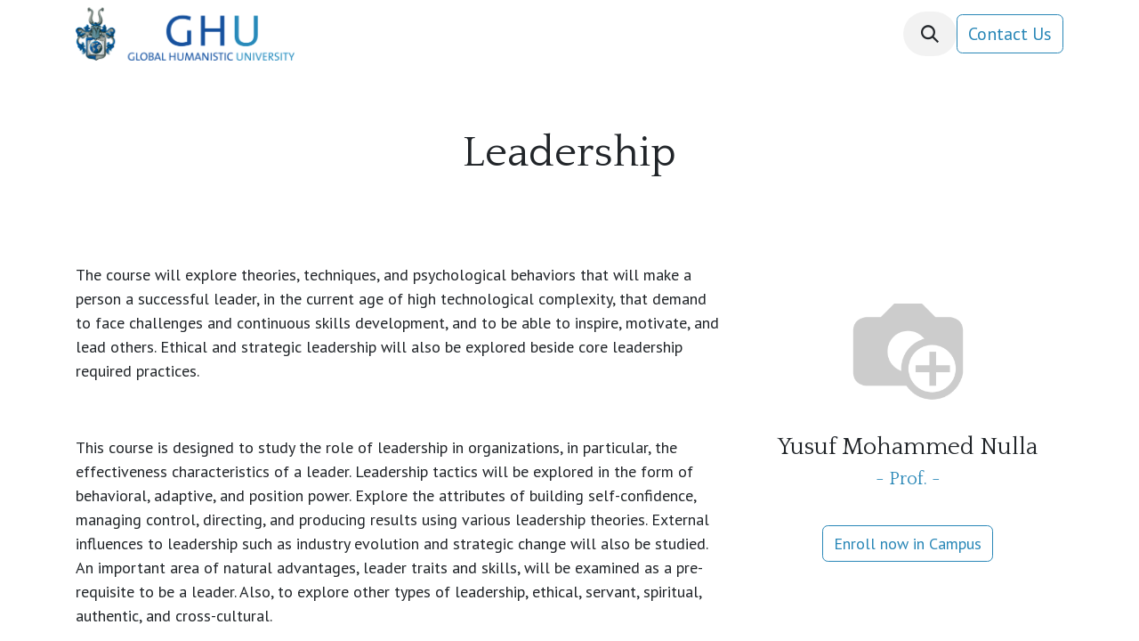

--- FILE ---
content_type: text/html; charset=utf-8
request_url: http://www.ghu.edu.ai/course/33
body_size: 11365
content:
<!DOCTYPE html>
<html lang="en-US" data-website-id="8" data-main-object="ir.ui.view(3028,)" data-add2cart-redirect="1">
    <head>
        <meta charset="utf-8"/>
        <meta http-equiv="X-UA-Compatible" content="IE=edge"/>
        <meta name="viewport" content="width=device-width, initial-scale=1"/>
        <script>
          dataLayer = [{}];
        </script>
          <!-- Google Tag Manager -->
          <script id="tagmanager_code">
            (function(w,d,s,l,i){w[l]=w[l]||[];w[l].push({'gtm.start':
            new Date().getTime(),event:'gtm.js'});var f=d.getElementsByTagName(s)[0],
            j=d.createElement(s),dl=l!='dataLayer'?'&l='+l:'';j.async=true;j.src=
            'https://www.googletagmanager.com/gtm.js?id='+i+dl;f.parentNode.insertBefore(j,f);
            })(window,document,'script','dataLayer','GTM-K46C84DH');
          </script>
          <!-- End Google Tag Manager -->
        <meta name="generator" content="Odoo"/>
            
            
        
        <link rel="canonical" href="https://www.ghu.edu.ai/course/33"/>
        
        <link rel="preconnect" href="https://fonts.gstatic.com/" crossorigin=""/>
        <title>
                    Course in
                    Leadership
                </title>
        <link type="image/x-icon" rel="shortcut icon" href="/web/image/website/8/favicon?unique=a99a9a2"/>
        <link rel="preload" href="/web/static/src/libs/fontawesome/fonts/fontawesome-webfont.woff2?v=4.7.0" as="font" crossorigin=""/>
        <link type="text/css" rel="stylesheet" href="/web/assets/8/5e53ddb/web.assets_frontend.min.css"/>
        <script id="web.layout.odooscript" type="text/javascript">
            var odoo = {
                csrf_token: "0ac950be9486bdad95a09039539e77c183cfb1dbo1800245414",
                debug: "",
            };
        </script>
        <script type="text/javascript">
            odoo.__session_info__ = {"is_admin": false, "is_system": false, "is_public": true, "is_website_user": true, "user_id": false, "is_frontend": true, "profile_session": null, "profile_collectors": null, "profile_params": null, "show_effect": true, "currencies": {"71": {"symbol": "\u0192", "position": "after", "digits": [69, 2]}, "21": {"symbol": "$", "position": "before", "digits": [69, 2]}, "4": {"symbol": "$", "position": "after", "digits": [69, 2]}, "5": {"symbol": "CHF", "position": "after", "digits": [69, 2]}, "1": {"symbol": "\u20ac", "position": "after", "digits": [69, 2]}, "147": {"symbol": "\u00a3", "position": "before", "digits": [69, 2]}, "20": {"symbol": "\u20b9", "position": "after", "digits": [69, 2]}, "2": {"symbol": "$", "position": "before", "digits": [69, 2]}, "49": {"symbol": "$", "position": "after", "digits": [69, 2]}}, "bundle_params": {"lang": "en_US", "website_id": 8}, "websocket_worker_version": "17.0-3", "translationURL": "/website/translations", "cache_hashes": {"translations": "f3af2e3ee796541e013eb87cf83a89761acfdd46"}, "geoip_country_code": "US", "geoip_phone_code": 1, "lang_url_code": "en_US"};
            if (!/(^|;\s)tz=/.test(document.cookie)) {
                const userTZ = Intl.DateTimeFormat().resolvedOptions().timeZone;
                document.cookie = `tz=${userTZ}; path=/`;
            }
        </script>
        <script type="text/javascript" defer="defer" src="/web/assets/8/8797ac9/web.assets_frontend_minimal.min.js" onerror="__odooAssetError=1"></script>
        <script type="text/javascript" defer="defer" data-src="/web/assets/8/a47dd56/web.assets_frontend_lazy.min.js" onerror="__odooAssetError=1"></script>
        
        
    </head>
    <body>



          <!-- Google Tag Manager (noscript) -->
            <noscript><iframe height="0" width="0" style="display:none;visibility:hidden" src="https://www.googletagmanager.com/ns.html?id=GTM-K46C84DH"></iframe></noscript>
          <!-- End Google Tag Manager (noscript) -->
        <div id="wrapwrap" class="   ">
                <header id="top" data-anchor="true" data-name="Header" data-extra-items-toggle-aria-label="Extra items button" class="   o_header_fixed" style=" ">
                    
    <nav data-name="Navbar" aria-label="Main" class="navbar navbar-expand-lg navbar-light o_colored_level o_cc d-none d-lg-block shadow-sm ">
        

            <div id="o_main_nav" class="o_main_nav container">
                
    <a data-name="Navbar Logo" href="/" class="navbar-brand logo me-4">
            
            <span role="img" aria-label="Logo of Global Humanistic University 2024" title="Global Humanistic University 2024"><img src="/web/image/website/8/logo/Global%20Humanistic%20University%202024?unique=a99a9a2" class="img img-fluid" width="95" height="40" alt="Global Humanistic University 2024" loading="lazy"/></span>
        </a>
    
                
    <ul id="top_menu" role="menu" class="nav navbar-nav top_menu o_menu_loading me-auto">
        

                    
    <li role="presentation" class="nav-item dropdown ">
        <a data-bs-toggle="dropdown" href="#" role="menuitem" class="nav-link dropdown-toggle   ">
            <span>Doctorate</span>
        </a>
        <ul role="menu" class="dropdown-menu ">
    <li role="presentation" class="">
        <a role="menuitem" href="/doctorate" class="dropdown-item ">
            <span>Online Doctorate</span>
        </a>
    </li>
    <li role="presentation" class="">
        <a role="menuitem" href="/doctor-of-philosophy" class="dropdown-item ">
            <span>Doctor of Philosophy</span>
        </a>
    </li>
    <li role="presentation" class="">
        <a role="menuitem" href="/doctor-of-business-administration" class="dropdown-item ">
            <span>Doctor of Business Administration</span>
        </a>
    </li>
        </ul>
        
    </li>
    <li role="presentation" class="nav-item dropdown ">
        <a data-bs-toggle="dropdown" href="#" role="menuitem" class="nav-link dropdown-toggle   ">
            <span>Studies</span>
        </a>
        <ul role="menu" class="dropdown-menu ">
    <li role="presentation" class="">
        <a role="menuitem" href="/bachelor" class="dropdown-item ">
            <span>Online Bachelor</span>
        </a>
    </li>
    <li role="presentation" class="">
        <a role="menuitem" href="/master" class="dropdown-item ">
            <span>Online Master</span>
        </a>
    </li>
        </ul>
        
    </li>
    <li role="presentation" class="nav-item dropdown position-static">
        <a data-bs-toggle="dropdown" href="#" role="menuitem" class="nav-link dropdown-toggle o_mega_menu_toggle  " data-bs-display="static">
            <span>Study at GHU</span>
        </a>
        <div data-name="Mega Menu" class="dropdown-menu o_mega_menu o_no_parent_editor dropdown-menu-start">
    




















<section class="s_mega_menu_odoo_menu pt16 o_colored_level o_cc o_cc1" style="background-image: none;">
        <div class="container">
            <div class="row">
                
                <div class="col-md-6 col-lg pt16 pb24 o_colored_level">
                    <h4 class="o_default_snippet_text text-uppercase h5 fw-bold mt-0">Study at GHU</h4>
                    <div class="s_hr text-start pt4 pb16 text-o-color-1" data-name="Separator">
                        <hr class="w-100 mx-auto" style="border-top-width: 2px; border-top-style: solid;">
                    </div>
                    <nav class="nav flex-column">
                        <a href="/study-at-ghu" class="nav-link px-0" data-name="Menu Item" data-bs-original-title="" title="">Online Studying</a>
                        <a href="/accreditations" class="nav-link px-0" data-name="Menu Item" data-bs-original-title="" title="">Accreditations</a>
                        <a href="/faq-s" class="nav-link px-0" data-name="Menu Item" data-bs-original-title="" title="">FAQs</a>
                    </nav>
                </div>
                <div class="col-md-6 col-lg pt16 pb24 o_colored_level">
                    <h4 class="o_default_snippet_text text-uppercase h5 fw-bold mt-0">about</h4>
                    <div class="s_hr text-start pt4 pb16 text-o-color-2" data-name="Separator">
                        <hr class="w-100 mx-auto" style="border-top-width: 2px; border-top-style: solid;">
                    </div>
                    <nav class="nav flex-column">
                        <a href="/about-ghu" class="nav-link px-0" data-name="Menu Item" data-bs-original-title="" title="">About GHU</a>
                        <a href="/vision-mission" class="nav-link px-0" data-name="Menu Item" data-bs-original-title="" title="">Vision &amp; Mission</a>
                        <a href="/ministry-of-anguilla" class="nav-link px-0" data-name="Menu Item" data-bs-original-title="" title="">Ministry of Anguilla</a><a href="/departments" class="nav-link px-0" data-name="Menu Item" data-bs-original-title="" title="">Departments</a><a href="/partnering" class="nav-link px-0" data-name="Menu Item" data-bs-original-title="" title="" aria-describedby="popover453757">Become a Partner</a><a href="/partnerships" class="nav-link px-0" data-name="Menu Item" data-bs-original-title="" title="">Partnerships</a></nav>
                </div>
                <div class="col-md-6 col-lg pt16 pb24 o_colored_level">
                    <h4 class="o_default_snippet_text text-uppercase h5 fw-bold mt-0">team</h4>
                    <div class="s_hr text-start pt4 pb16 text-o-color-5" data-name="Separator">
                        <hr class="w-100 mx-auto" style="border-top-width: 2px; border-top-style: solid;">
                    </div>
                    <nav class="nav flex-column"><a href="/leadership-governance" class="nav-link px-0" data-name="Menu Item" data-bs-original-title="" title="">Leadership &amp; Governance</a>
                        <a href="/academic-board" class="nav-link px-0" data-name="Menu Item" data-bs-original-title="" title="">Academic Board</a>
                        <a href="/staff" class="nav-link px-0" data-name="Menu Item" data-bs-original-title="" title="">Staff</a>
                        <a href="/international-student-service" class="nav-link px-0" data-name="Menu Item" data-bs-original-title="" title="">International Student Service</a>
                        
                    <a href="/advisors-lecturers" class="nav-link px-0" data-name="Menu Item" data-bs-original-title="" title="">Advisors &amp; Lecturers</a><a href="/ambassadors" class="nav-link px-0" data-name="Menu Item" data-bs-original-title="" title="">Council Of International Ambassadors (COIA)</a><a href="/honorable-personalities" class="nav-link px-0" data-name="Menu Item" data-bs-original-title="" title="">Honorable Personalities</a></nav>
                </div>
            </div>
        </div>
        <div class="container-fluid border-top s_mega_menu_odoo_menu_footer">
            <div class="row">
                <div class="col-12 pt8 pb8 o_colored_level">
                    <div class="s_social_media text-center o_not_editable" data-snippet="s_social_media" data-name="Social Media">
                        <h5 class="s_social_media_title d-none">Follow us</h5>
<a href="/website/social/facebook" class="s_social_media_facebook me-3 ms-3" target="_blank">
                            <i class="fa fa-2x fa-facebook m-1 o_editable_media"></i>
                        </a>
<a href="/website/social/linkedin" class="s_social_media_linkedin me-3 ms-3" target="_blank">
                            <i class="fa fa-2x fa-linkedin m-1 o_editable_media"></i>
                        </a>
<a href="/website/social/instagram" class="s_social_media_instagram me-3 ms-3" target="_blank">
                            <i class="fa fa-2x fa-instagram m-1 o_editable_media"></i>
                        </a>
</div>
                </div>
            </div>
        </div>
    </section></div>
        
    </li>
    <li role="presentation" class="nav-item">
        <a role="menuitem" href="/blog/news-10" class="nav-link ">
            <span>Blog</span>
        </a>
    </li>
    <li role="presentation" class="nav-item">
        <a role="menuitem" href="https://campus.ghu.edu.ai/web/login" class="nav-link ">
            <span>GHU Campus</span>
        </a>
    </li>
    <li role="presentation" class="nav-item">
        <a role="menuitem" href="/application" class="nav-link ">
            <span>Application</span>
        </a>
    </li>
        
            <li class="nav-item mx-lg-3 divider d-none"></li> 
            <li class="o_wsale_my_cart d-none nav-item mx-lg-3">
                <a href="/shop/cart" aria-label="eCommerce cart" class="nav-link">
                    <div class="">
                        <i class="fa fa-shopping-cart fa-stack"></i>
                        <sup class="my_cart_quantity badge text-bg-primary  d-none" data-order-id="">0</sup>
                    </div>
                </a>
            </li>
        
                
    </ul>
                
                <ul class="navbar-nav align-items-center gap-2 flex-shrink-0 justify-content-end ps-3">
                    
        <li class="">
                <div class="modal fade css_editable_mode_hidden" id="o_search_modal" aria-hidden="true" tabindex="-1">
                    <div class="modal-dialog modal-lg pt-5">
                        <div class="modal-content mt-5">
    <form method="get" class="o_searchbar_form o_wait_lazy_js s_searchbar_input " action="/website/search" data-snippet="s_searchbar_input">
            <div role="search" class="input-group input-group-lg">
        <input type="search" name="search" class="search-query form-control oe_search_box border-0 bg-light border border-end-0 p-3" placeholder="Search..." data-search-type="all" data-limit="5" data-display-image="true" data-display-description="true" data-display-extra-link="true" data-display-detail="true" data-order-by="name asc"/>
        <button type="submit" aria-label="Search" title="Search" class="btn oe_search_button border border-start-0 px-4 bg-o-color-4">
            <i class="oi oi-search"></i>
        </button>
    </div>

            <input name="order" type="hidden" class="o_search_order_by" value="name asc"/>
            
    
        </form>
                        </div>
                    </div>
                </div>
                <a data-bs-target="#o_search_modal" data-bs-toggle="modal" role="button" title="Search" href="#" class="btn rounded-circle p-1 lh-1 o_navlink_background text-reset o_not_editable">
                    <i class="oi oi-search fa-stack lh-lg"></i>
                </a>
        </li>
                    
                    
                    
                    
                    
        
        
                    
        <div class="oe_structure oe_structure_solo ">
            <section class="s_text_block o_colored_level oe_unremovable oe_unmovable" data-snippet="s_text_block" data-name="Text" style="background-image: none;">
                <div class="container">
                    <a href="/contactus" class="btn btn-primary btn_cta oe_unremovable btn_ca" data-bs-original-title="" title="">Contact Us</a>
                </div>
            </section>
        </div>
                </ul>
            </div>
        
    </nav>
    <nav data-name="Navbar" aria-label="Mobile" class="navbar  navbar-light o_colored_level o_cc o_header_mobile d-block d-lg-none shadow-sm px-0 ">
        

        <div class="o_main_nav container flex-wrap justify-content-between">
            
    <a data-name="Navbar Logo" href="/" class="navbar-brand logo ">
            
            <span role="img" aria-label="Logo of Global Humanistic University 2024" title="Global Humanistic University 2024"><img src="/web/image/website/8/logo/Global%20Humanistic%20University%202024?unique=a99a9a2" class="img img-fluid" width="95" height="40" alt="Global Humanistic University 2024" loading="lazy"/></span>
        </a>
    
            <ul class="o_header_mobile_buttons_wrap navbar-nav flex-row align-items-center gap-2 mb-0">
        
            <li class=" divider d-none"></li> 
            <li class="o_wsale_my_cart d-none ">
                <a href="/shop/cart" aria-label="eCommerce cart" class="o_navlink_background_hover btn position-relative rounded-circle border-0 p-1 text-reset">
                    <div class="">
                        <i class="fa fa-shopping-cart fa-stack"></i>
                        <sup class="my_cart_quantity badge text-bg-primary position-absolute top-0 end-0 mt-n1 me-n1 rounded-pill d-none" data-order-id="">0</sup>
                    </div>
                </a>
            </li>
        
                <li class="o_not_editable">
                    <button class="nav-link btn me-auto p-2 o_not_editable" type="button" data-bs-toggle="offcanvas" data-bs-target="#top_menu_collapse_mobile" aria-controls="top_menu_collapse_mobile" aria-expanded="false" aria-label="Toggle navigation">
                        <span class="navbar-toggler-icon"></span>
                    </button>
                </li>
            </ul>
            <div id="top_menu_collapse_mobile" class="offcanvas offcanvas-end o_navbar_mobile">
                <div class="offcanvas-header justify-content-end o_not_editable">
                    <button type="button" class="nav-link btn-close" data-bs-dismiss="offcanvas" aria-label="Close"></button>
                </div>
                <div class="offcanvas-body d-flex flex-column justify-content-between h-100 w-100">
                    <ul class="navbar-nav">
                        
        <li class="">
    <form method="get" class="o_searchbar_form o_wait_lazy_js s_searchbar_input " action="/website/search" data-snippet="s_searchbar_input">
            <div role="search" class="input-group mb-3">
        <input type="search" name="search" class="search-query form-control oe_search_box border-0 bg-light rounded-start-pill text-bg-light ps-3" placeholder="Search..." data-search-type="all" data-limit="0" data-display-image="true" data-display-description="true" data-display-extra-link="true" data-display-detail="true" data-order-by="name asc"/>
        <button type="submit" aria-label="Search" title="Search" class="btn oe_search_button rounded-end-pill bg-o-color-3 pe-3">
            <i class="oi oi-search"></i>
        </button>
    </div>

            <input name="order" type="hidden" class="o_search_order_by" value="name asc"/>
            
    
        </form>
        </li>
                        
    <ul role="menu" class="nav navbar-nav top_menu  ">
        

                            
    <li role="presentation" class="nav-item dropdown ">
        <a data-bs-toggle="dropdown" href="#" role="menuitem" class="nav-link dropdown-toggle   d-flex justify-content-between align-items-center">
            <span>Doctorate</span>
        </a>
        <ul role="menu" class="dropdown-menu position-relative rounded-0 o_dropdown_without_offset">
    <li role="presentation" class="">
        <a role="menuitem" href="/doctorate" class="dropdown-item ">
            <span>Online Doctorate</span>
        </a>
    </li>
    <li role="presentation" class="">
        <a role="menuitem" href="/doctor-of-philosophy" class="dropdown-item ">
            <span>Doctor of Philosophy</span>
        </a>
    </li>
    <li role="presentation" class="">
        <a role="menuitem" href="/doctor-of-business-administration" class="dropdown-item ">
            <span>Doctor of Business Administration</span>
        </a>
    </li>
        </ul>
        
    </li>
    <li role="presentation" class="nav-item dropdown ">
        <a data-bs-toggle="dropdown" href="#" role="menuitem" class="nav-link dropdown-toggle   d-flex justify-content-between align-items-center">
            <span>Studies</span>
        </a>
        <ul role="menu" class="dropdown-menu position-relative rounded-0 o_dropdown_without_offset">
    <li role="presentation" class="">
        <a role="menuitem" href="/bachelor" class="dropdown-item ">
            <span>Online Bachelor</span>
        </a>
    </li>
    <li role="presentation" class="">
        <a role="menuitem" href="/master" class="dropdown-item ">
            <span>Online Master</span>
        </a>
    </li>
        </ul>
        
    </li>
    <li role="presentation" class="nav-item dropdown position-static">
        <a data-bs-toggle="dropdown" href="#" role="menuitem" class="nav-link dropdown-toggle o_mega_menu_toggle  d-flex justify-content-between align-items-center" data-bs-display="static">
            <span>Study at GHU</span>
        </a>
        
    </li>
    <li role="presentation" class="nav-item">
        <a role="menuitem" href="/blog/news-10" class="nav-link ">
            <span>Blog</span>
        </a>
    </li>
    <li role="presentation" class="nav-item">
        <a role="menuitem" href="https://campus.ghu.edu.ai/web/login" class="nav-link ">
            <span>GHU Campus</span>
        </a>
    </li>
    <li role="presentation" class="nav-item">
        <a role="menuitem" href="/application" class="nav-link ">
            <span>Application</span>
        </a>
    </li>
                        
    </ul>
                        
                        
                    </ul>
                    <ul class="navbar-nav gap-2 mt-3 w-100">
                        
                        
        
        
                        
                        
        <div class="oe_structure oe_structure_solo ">
            <section class="s_text_block o_colored_level oe_unremovable oe_unmovable" data-snippet="s_text_block" data-name="Text" style="background-image: none;">
                <div class="container">
                    <a href="/contactus" class="btn btn-primary btn_cta oe_unremovable btn_ca w-100" data-bs-original-title="" title="">Contact Us</a>
                </div>
            </section>
        </div>
                    </ul>
                </div>
            </div>
        </div>
    
    </nav>
    
        </header>
                <main>
                    
                <div id="wrap" class="oe_structure oe_empty">
                    <section class="pt32 pb32" data-name="Title">
                        <div class="container">
                            <div class="row s_nb_column_fixed">
                                <div class="col-lg-12 s_title pt16 pb16" style="text-align: center;">
                                    <h1 class="s_title_default">
                                        <font style="font-size: 48px;">
                                            Leadership
                                        </font>
                                    </h1>
                                </div>
                            </div>
                        </div>
                    </section>
                    <section class="s_text_block pt0 pb0" data-name="Text block">
                        <div class="container">
                            <div class="row">
                                <div class="pt32 pb32 col-lg-8">
                                    <div><p>The course will explore theories, techniques, and psychological behaviors that will make a person a successful leader, in the current age of high technological complexity, that demand to face challenges and continuous skills development, and to be able to inspire, motivate, and lead others. Ethical and strategic leadership will also be explored beside core leadership required practices.</p><p><br></p><p>This course is designed to study the role of leadership in organizations, in particular, the effectiveness characteristics of a leader. Leadership tactics will be explored in the form of behavioral, adaptive, and position power. Explore the attributes of building self-confidence, managing control, directing, and producing results using various leadership theories. External influences to leadership such as industry evolution and strategic change will also be studied. An important area of natural advantages, leader traits and skills, will be examined as a pre-requisite to be a leader. Also, to explore other types of leadership, ethical, servant, spiritual, authentic, and cross-cultural.   <br></p></div>
                                    <div class="accordion mb-2" id="courseAccordion">
                                        <div class="card">
                                            <div class="card-header" id="headingSyllabus">
                                                <h5 class="mb-0">
                                                    <a href="#" data-bs-toggle="collapse" data-bs-target="#syllabus" aria-expanded="true" aria-controls="syllabus">
                                                        Syllabus
                                                    </a>
                                                </h5>
                                            </div>
                                            <div id="syllabus" class="collapse" aria-labelledby="headingSyllabus" data-parent="#courseAccordion">
                                                <div class="card-body">
                                                    <div><ul><li>The Nature of Leadership</li><li>Leadership Behavior</li><li>The Leadership Situation and Adaptive Leadership</li><li>Decision Making and Empowerment by Leaders</li><li>Leading Change and Innovation</li><li>Power and Influence Tactics</li><li>Leader Traits and Skills</li><li>Industry Evolution and Strategic Change</li><li>Charismatic and Transformational Leadership</li><li>Values-Based and Ethical Leadership</li><li>Dyadic Relations and Followers</li><li>Leadership in Teams and Decision Groups</li><li>Strategic Leadership in Organizations</li><li>Cross-cultural Leadership and Diversity</li><li>Developing Leadership Skills</li></ul></div>
                                                </div>
                                            </div>
                                        </div>
                                        <div class="card">
                                            <div class="card-header" id="headingAims">
                                                <h5 class="mb-0">
                                                    <a href="#" data-bs-toggle="collapse" data-bs-target="#aims" aria-expanded="true" aria-controls="aims">
                                                        Learning outcomes (knowledge and skills)
                                                    </a>
                                                </h5>
                                            </div>
                                            <div id="aims" class="collapse" aria-labelledby="headingAims" data-parent="#courseAccordion">
                                                <div class="card-body">
                                                    <p>On successful completion of this course, the student will be able
                                                        to:
                                                    </p>
                                                    <ul>
                                                        <li>demonstrate a critical awareness and understanding of
                                                            Leadership
                                                            at the master's level that provides a basis for
                                                            developing and/or applying new ideas, often within a
                                                            research context.
                                                        </li>
                                                        <li>apply knowledge, critical understanding, and problem-solving
                                                            abilities
                                                            in new or unfamiliar environments within broader (or
                                                            multidisciplinary)
                                                            contexts related to their field of study (Leadership)
                                                        </li>
                                                        <li>assimilate knowledge and formulate opinions with incomplete
                                                            or limited
                                                            information, but that include a reflection on social and
                                                            ethical
                                                            responsibilities.
                                                        </li>
                                                        <li>communicate their assumptions, and knowledge regarding
                                                            Leadership
                                                            and the rationale underpinning these, to specialist and
                                                            non-specialist audiences clearly and unambiguously.
                                                        </li>
                                                        <li>use the acquired skills to allow them to continue to study
                                                            in a manner
                                                            that may be largely self-directed and autonomous.
                                                        </li>
                                                        <li>integrate knowledge from other courses of the master program
                                                            and
                                                            practical business and formulate critical judgments with
                                                            incomplete
                                                            data.
                                                        </li>
                                                    </ul>
                                                </div>
                                            </div>
                                        </div>
                                        <div class="card">
                                            <div class="card-header" id="headingKnowledge">
                                                <h5 class="mb-0">
                                                    <a href="#" data-bs-toggle="collapse" data-bs-target="#knowledge" aria-expanded="true" aria-controls="knowledge">
                                                        Learning and teaching strategy
                                                    </a>
                                                </h5>
                                            </div>
                                            <div id="knowledge" class="collapse" aria-labelledby="headingKnowledge" data-parent="#courseAccordion">
                                                <div class="card-body">
                                                    <p>The course is offered as self-study in e-learning. The learning
                                                        material is
                                                        provided in the form of lectures, literature, and lecture notes.
                                                        Independent
                                                        learning is required. In the case of paper submissions, further
                                                        research is
                                                        expected in compliance with the given scientific standard. LIVE
                                                        course
                                                        sessions are offered to support the students with questions
                                                        regarding the
                                                        content. Students are supported in their scientific work by
                                                        corresponding
                                                        online seminars.
                                                    </p>
                                                    <p>All lectures and learning materials are made available in the
                                                        online campus
                                                        GHU Campus. All lectures are recorded and
                                                        are
                                                        available for download 24/7. The lecture notes, as well as
                                                        additional
                                                        material provided by the lecturer, can also be accessed in the
                                                        GHU Campus.
                                                    </p>
                                                    <p>Documents for exam preparation consisting of lectures and lecture
                                                        notes.
                                                        Additional material provided by the lecturer serves as
                                                        independent files and
                                                        can be used to work on the exams. The examination comprises
                                                        theory
                                                        questions, reflection, and case study and is intended to confirm
                                                        all
                                                        learning objectives.
                                                    </p>
                                                </div>
                                            </div>
                                        </div>
                                        <div class="card">
                                            <div class="card-header" id="headingAssessment">
                                                <h5 class="mb-0">
                                                    <a href="#" data-bs-toggle="collapse" data-bs-target="#assessment" aria-expanded="true" aria-controls="assessment">
                                                        Assessment scheme
                                                    </a>
                                                </h5>
                                            </div>
                                            <div id="assessment" class="collapse" aria-labelledby="headingAssessment" data-parent="#courseAccordion">
                                                <div class="card-body">
                                                    <div>
                                                        <p>
                                                            The assessment consists of a 5000-word
                                                            Leadership
                                                            essay
                                                            and assesses all learning outcomes.
                                                            As
                                                            a master-level assignment, the
                                                            essay
                                                            requires a command of a complex and specialized area of
                                                            knowledge
                                                            and
                                                            skills. This implies that, in addition to demonstrating a
                                                            sound grasp of
                                                            the
                                                            ideas and concepts relevant to the topic of theessay, students will
                                                            show that
                                                            they can evaluate aspects
                                                            such
                                                            as conventions of approaches, their internal consistency,
                                                            relevance, and
                                                            applicability, as well as strengths and weaknesses.
                                                        </p>
                                                        <p>
                                                            To reach an assessment, students will consider competing
                                                            approaches and
                                                            draw
                                                            on critiques put forward in scholarly literature. The
                                                            position adopted
                                                            in
                                                            the assignment and any claims made must be based on a
                                                            careful, coherent,
                                                            and
                                                            logical arguments, need to be appropriately supported with
                                                            evidence from
                                                            relevant scholarly sources, and should be presented in a
                                                            coherent piece
                                                            of
                                                            writing. Sources must be referenced appropriately in-text
                                                            and in a
                                                            quote/reference list as set out in the GHU Referencing
                                                            Guidelines.
                                                        </p>
                                                    </div>
                                                </div>
                                            </div>
                                        </div>
                                    </div>
                                </div>
                                <div class="pt16 pb16 col-lg-4">
                                    <div class="card bg-white text-center">
                                        <div class="card-body">
                                            <img class="img img-fluid m-3" style="width: 50%;" alt="" src="/web/image?model=ghu.advisor&amp;id=1969&amp;field=image_medium&amp;unique=09182019211333" loading="lazy"/>
                                            <h4 class="card-title">
                                                Yusuf Mohammed Nulla
                                            </h4>
                                            <h6 class="text-primary o_default_snippet_text">-
                                                Prof.
                                                -
                                            </h6>
                                        </div>
                                    </div>
                                    <div class="text-center mt-3">
                                        <a tabindex="1" class="btn btn-primary" href="https://campus.ghu.edu.ai/campus/course/preview/33">
                                            Enroll now in Campus
                                        </a>
                                    </div>
                                </div>
                            </div>
                        </div>
                    </section>
                </div>
            
        <div id="o_shared_blocks" class="oe_unremovable"></div>
                </main>
                <footer id="bottom" data-anchor="true" data-name="Footer" class="o_footer o_colored_level o_cc ">
                    <div id="footer" class="oe_structure oe_structure_solo">
            <section class="s_text_block pt32 pb0" data-snippet="s_text_block" data-name="Text" style="background-image: none;">
                <div class="container">
                    <div class="row align-items-end">
                        
                        <div class="o_colored_level pt0 col-lg-4 pb160">
                            <p class="mb-2">The GHU is a private provider of part-time online study programs with its main offices in Anguilla. It is our vision to provide access to innovative, research-based teaching and learning to all who can benefit.&nbsp;</p></div><div class="o_colored_level pt0 col-lg-3 pb160">
                            <h6 class="mb-2">Connect with us</h6>
                            <p><span class="o_force_ltr"><span class="fa fa-phone"></span><a href="tel: +5999 688 2142" data-bs-original-title="" title=""> +5999 688 2142</a></span></p><p><span class="fa fa-envelope-o"></span><a title="" data-bs-original-title="" href="mailto:office@ghu.edu.ai"> office@ghu.edu.ai</a></p>
                        </div>
                        <div class="o_colored_level col-lg-2 pt0 pb144">
                            <h6 class="mb-2">Study programs</h6><p class="mb-2"><a href="/bachelor">Bachelor</a></p><p class="mb-2"><a href="/master">Master</a></p><p class="mb-2"><a href="/doctorate">Doctorate</a></p>
                        </div><div class="pb16 o_colored_level col-lg-3 pt0">
                            <h6 class="mb-2">Accreditations</h6><p class="mb-2"><a href="https://www.aac.cw/" data-bs-original-title="" title="" target="_blank"><img src="/web/image/131113-0c551451/PFFA_AAA_Accredited_mHG.jpg" alt="" class="img img-fluid o_we_custom_image" data-original-id="131113" data-original-src="/web/image/131113-0c551451/PFFA_AAA_Accredited_mHG.jpg" data-mimetype="image/jpeg" data-bs-original-title="" title="" aria-describedby="tooltip270899" style="width: 25% !important;" loading="lazy" data-mimetype-before-conversion="image/jpeg"/></a>&nbsp;<a href="https://acbsp.org/members/?id=70571576" data-bs-original-title="" title="" target="_blank"><img src="/web/image/86476-b4734b0f/ACBSP_Accredited.jpg" alt="" class="img img-fluid o_we_custom_image" data-original-id="86476" data-original-src="/web/image/86476-b4734b0f/ACBSP_Accredited.jpg" data-mimetype="image/jpeg" data-bs-original-title="" title="" aria-describedby="tooltip431131" style="width: 25% !important;" loading="lazy" data-mimetype-before-conversion="image/jpeg"/></a>&nbsp;</p><p class="mb-2"><a href="https://researchbriefings.files.parliament.uk/documents/CBP-9801/CBP-9801.pdf" data-bs-original-title="" title="" target="_blank"><img src="/web/image/131128-dea687d6/logo_ukp-commons.svg" alt="" class="img img-fluid o_we_custom_image" data-mimetype="image/svg+xml" data-original-id="131128" data-original-src="/web/image/131128-dea687d6/logo_ukp-commons.svg" data-mimetype-before-conversion="image/svg+xml" style="width: 50% !important;" loading="lazy"/></a><br/><font style="color: rgb(8, 57, 42);">United Kingdom</font></p><p class="mb-2"><a href="https://www.timeshighereducation.com/impactrankings/reducing-inequalities#!/length/25/locations/CUW/sort_by/rank/sort_order/asc" data-bs-original-title="" title="" target="_blank"><img src="/web/image/87690-b6c2fd54/image_2022_06_13T10_56_23_936Z.png" alt="" class="img img-fluid o_we_custom_image" data-original-id="87690" data-original-src="/web/image/87690-b6c2fd54/image_2022_06_13T10_56_23_936Z.png" data-mimetype="image/png" data-bs-original-title="" title="" aria-describedby="tooltip638086" style="width: 50% !important;" loading="lazy" data-mimetype-before-conversion="image/png"/></a></p>
                        </div>
                        
                    </div>
                </div>
            </section>
            <section class="s_text_block" data-snippet="s_text_block" data-name="Text" style="background-image: none;">
                <div class="container allow_columns">
                    <div class="s_hr pt16 pb16" data-name="Separator">
                        <hr class="w-100 mx-auto" style="border-top-width: 1px; border-top-style: solid; border-color: var(--600);"/>
                    </div>
                </div>
            </section>
            <section class="s_text_block pb0" data-snippet="s_text_block" data-name="Text" style="background-image: none;">
                <div class="container">
                    <div class="row o_grid_mode" data-row-count="4">
    

    

    

    

    

    

    

    

    

    

    

    

    

    

    

    

    

    

    

                        
                        
                    <div class="o_colored_level o_grid_item g-col-lg-2 o_grid_item_image o_grid_item_image_contain g-height-3 col-lg-2" style="z-index: 1; grid-area: 1 / 6 / 4 / 8;"><a href="/" class="o_footer_logo logo" data-bs-original-title="" title="">
                                <img src="/web/image/123156-c707b864/ghu-logo.png" alt="" class="img-fluid img o_we_custom_image" data-original-id="84791" data-original-src="/web/image/84791-e591657b/ghu-logo.png" data-mimetype="image/png" data-resize-width="322" data-bs-original-title="" title="" aria-describedby="tooltip206477" loading="lazy"/>
                            </a></div><div class="text-end o_colored_level o_grid_item g-height-1 g-col-lg-6 col-lg-6" style="z-index: 2; grid-area: 4 / 4 / 5 / 10;">
                            <ul class="list-inline mb-0" style="text-align: center;">
                                <li class="list-inline-item"><a href="/" data-bs-original-title="" title="">Home</a></li>
                                <li class="list-inline-item">•</li>
                                <li class="list-inline-item"><a href="/about-ghu" data-bs-original-title="" title="">About us</a></li>
                                <li class="list-inline-item">•</li>
                                <li class="list-inline-item"><a href="https://www.ghu.edu.ai/document/share/79/12c7d638-4a91-4d0f-8f94-e247d483625c" data-bs-original-title="" title="">Terms &amp; Conditions​</a></li>​&nbsp;• <a href="/imprint">Imprint</a></ul></div></div>
                </div>
            </section>
        </div>
    <div class="o_footer_copyright o_colored_level o_cc" data-name="Copyright">
                        <div class="container py-3">
                            <div class="row">
                                <div class="col-sm text-center text-sm-start text-muted">
                                    <span class="o_footer_copyright_name me-2">Copyright © Global Humanistic University</span>
    </div>
                                <div class="col-sm text-center text-sm-end o_not_editable">
        <div class="o_brand_promotion">
            <span style="line-height:20px;">
                Boost your career with 
                <a target="_blank" class="badge bg-light" href="https://www.ghu.edu.ai?utm_source=db&amp;utm_medium=website">
                    <img alt="GHU" src="/ghu/static/img/ghu-small.png" style="height: 25px; width: 20px;vertical-align: text-bottom;" loading="lazy"/>
                </a>
            
            </span>
            </div>
                                </div>
                            </div>
                        </div>
                    </div>
                </footer>
            </div>
        
        </body>
</html>